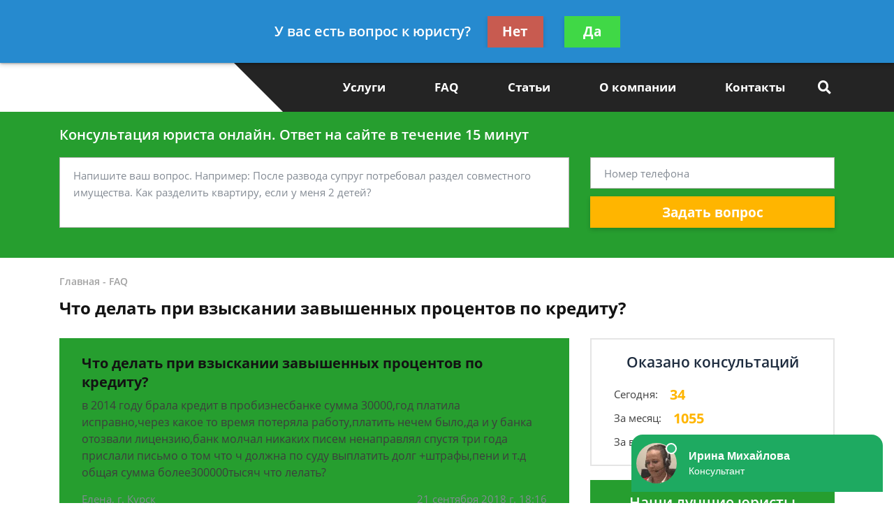

--- FILE ---
content_type: text/html; charset=utf-8
request_url: https://www.google.com/recaptcha/api2/aframe
body_size: 268
content:
<!DOCTYPE HTML><html><head><meta http-equiv="content-type" content="text/html; charset=UTF-8"></head><body><script nonce="72EBvAfT93q5LrF9C4FoiQ">/** Anti-fraud and anti-abuse applications only. See google.com/recaptcha */ try{var clients={'sodar':'https://pagead2.googlesyndication.com/pagead/sodar?'};window.addEventListener("message",function(a){try{if(a.source===window.parent){var b=JSON.parse(a.data);var c=clients[b['id']];if(c){var d=document.createElement('img');d.src=c+b['params']+'&rc='+(localStorage.getItem("rc::a")?sessionStorage.getItem("rc::b"):"");window.document.body.appendChild(d);sessionStorage.setItem("rc::e",parseInt(sessionStorage.getItem("rc::e")||0)+1);localStorage.setItem("rc::h",'1769914534688');}}}catch(b){}});window.parent.postMessage("_grecaptcha_ready", "*");}catch(b){}</script></body></html>

--- FILE ---
content_type: text/plain
request_url: https://www.google-analytics.com/j/collect?v=1&_v=j102&a=1272237546&t=pageview&_s=1&dl=https%3A%2F%2Fintercommerz.ru%2Ffaq%2Fchto-delat-pri-vzyiskanii-zavyishennyih-protsentov%2F&ul=en-us%40posix&dt=%D0%A7%D1%82%D0%BE%20%D0%B4%D0%B5%D0%BB%D0%B0%D1%82%D1%8C%20%D0%BF%D1%80%D0%B8%20%D0%B2%D0%B7%D1%8B%D1%81%D0%BA%D0%B0%D0%BD%D0%B8%D0%B8%20%D0%B7%D0%B0%D0%B2%D1%8B%D1%88%D0%B5%D0%BD%D0%BD%D1%8B%D1%85%20%D0%BF%D1%80%D0%BE%D1%86%D0%B5%D0%BD%D1%82%D0%BE%D0%B2%20%D0%BF%D0%BE%20%D0%BA%D1%80%D0%B5%D0%B4%D0%B8%D1%82%D1%83%20-%20%D0%B1%D0%B5%D1%81%D0%BF%D0%BB%D0%B0%D1%82%D0%BD%D0%B0%D1%8F%20%D0%BA%D0%BE%D0%BD%D1%81%D1%83%D0%BB%D1%8C%D1%82%D0%B0%D1%86%D0%B8%D1%8F%20%D1%8E%D1%80%D0%B8%D1%81%D1%82%D0%B0&sr=1280x720&vp=1280x720&_u=YEBAAEABAAAAACAAI~&jid=359391010&gjid=1261896746&cid=335390579.1769914531&tid=UA-136513067-1&_gid=1341359621.1769914531&_r=1&_slc=1&gtm=45He61r1n815778XLXv810170848za200zd810170848&gcd=13l3l3l3l1l1&dma=0&tag_exp=102015666~103116026~103200004~104527906~104528500~104684208~104684211~115495940~115616986~115938466~115938468~116185181~116185182~116988315~117041588&z=76514317
body_size: -450
content:
2,cG-6BBZ1YH7BR